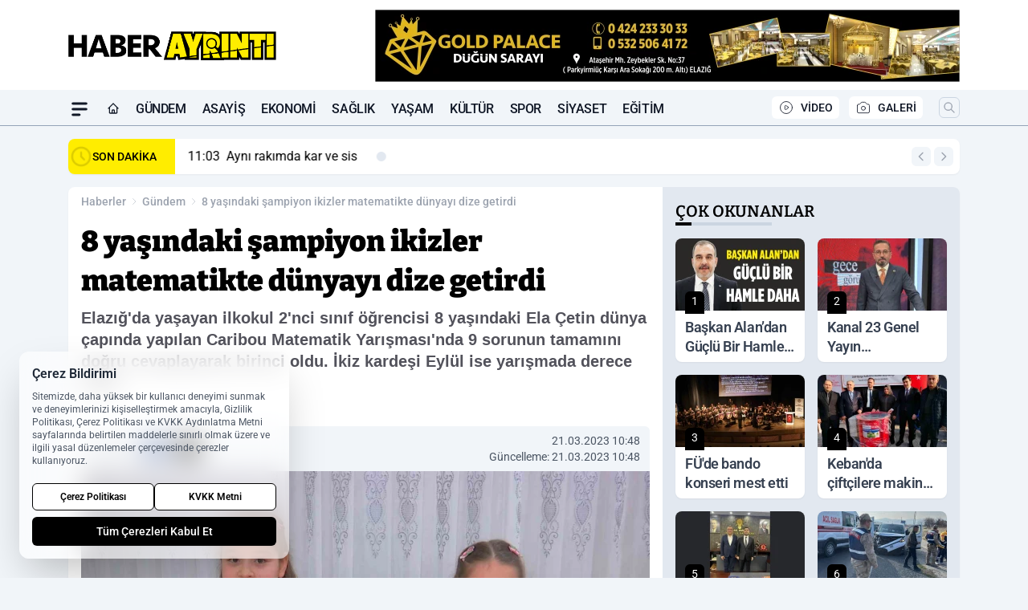

--- FILE ---
content_type: text/html; charset=utf-8
request_url: https://www.google.com/recaptcha/api2/aframe
body_size: 268
content:
<!DOCTYPE HTML><html><head><meta http-equiv="content-type" content="text/html; charset=UTF-8"></head><body><script nonce="zhFkjoYb93OCxsjEvYRveA">/** Anti-fraud and anti-abuse applications only. See google.com/recaptcha */ try{var clients={'sodar':'https://pagead2.googlesyndication.com/pagead/sodar?'};window.addEventListener("message",function(a){try{if(a.source===window.parent){var b=JSON.parse(a.data);var c=clients[b['id']];if(c){var d=document.createElement('img');d.src=c+b['params']+'&rc='+(localStorage.getItem("rc::a")?sessionStorage.getItem("rc::b"):"");window.document.body.appendChild(d);sessionStorage.setItem("rc::e",parseInt(sessionStorage.getItem("rc::e")||0)+1);localStorage.setItem("rc::h",'1766823982626');}}}catch(b){}});window.parent.postMessage("_grecaptcha_ready", "*");}catch(b){}</script></body></html>